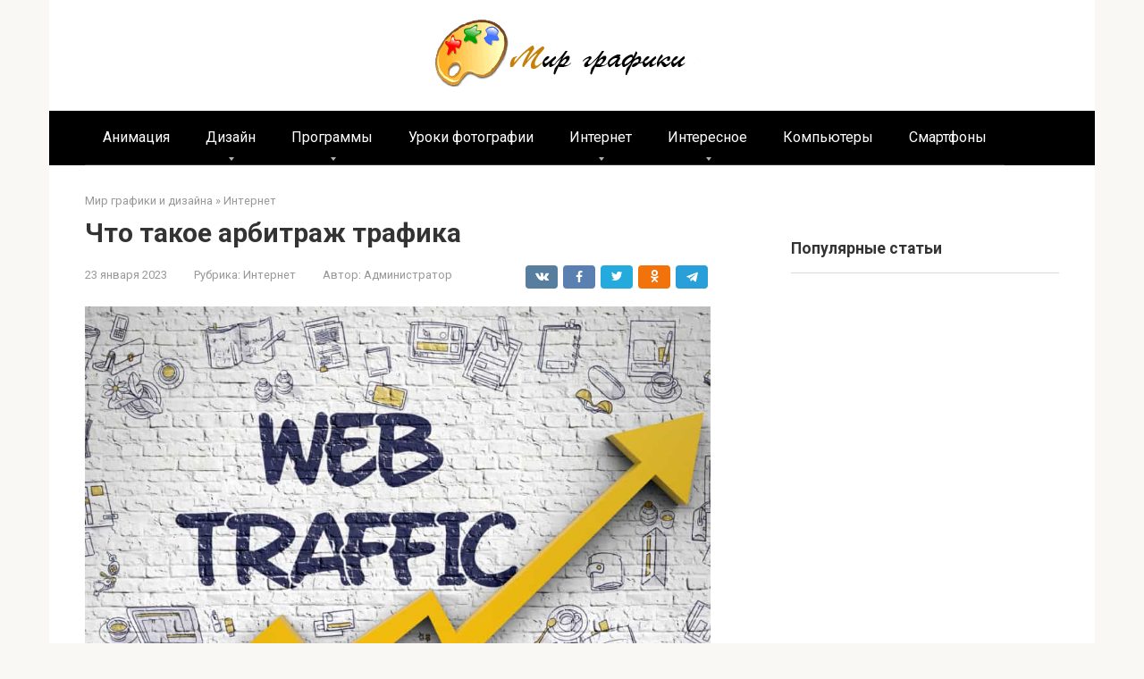

--- FILE ---
content_type: text/html; charset=utf-8
request_url: https://www.google.com/recaptcha/api2/aframe
body_size: 267
content:
<!DOCTYPE HTML><html><head><meta http-equiv="content-type" content="text/html; charset=UTF-8"></head><body><script nonce="srvEt12rOMPQxhQOMEZ92Q">/** Anti-fraud and anti-abuse applications only. See google.com/recaptcha */ try{var clients={'sodar':'https://pagead2.googlesyndication.com/pagead/sodar?'};window.addEventListener("message",function(a){try{if(a.source===window.parent){var b=JSON.parse(a.data);var c=clients[b['id']];if(c){var d=document.createElement('img');d.src=c+b['params']+'&rc='+(localStorage.getItem("rc::a")?sessionStorage.getItem("rc::b"):"");window.document.body.appendChild(d);sessionStorage.setItem("rc::e",parseInt(sessionStorage.getItem("rc::e")||0)+1);localStorage.setItem("rc::h",'1769078635363');}}}catch(b){}});window.parent.postMessage("_grecaptcha_ready", "*");}catch(b){}</script></body></html>

--- FILE ---
content_type: application/javascript;charset=utf-8
request_url: https://w.uptolike.com/widgets/v1/version.js?cb=cb__utl_cb_share_1769078633160304
body_size: 396
content:
cb__utl_cb_share_1769078633160304('1ea92d09c43527572b24fe052f11127b');